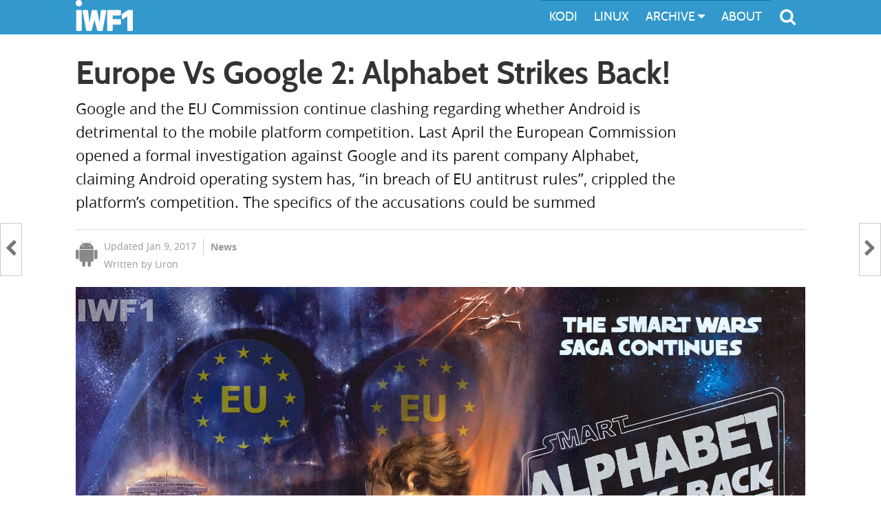

--- FILE ---
content_type: text/html; charset=UTF-8
request_url: https://iwf1.com/europe-vs-google-2-alphabet-strikes-back
body_size: 9447
content:
<!DOCTYPE html>

<html lang="en-US" class="no-js">
<head>
	<meta charset="UTF-8">
	<meta name="viewport" content="width=device-width">
	<title>Europe Vs Google 2: Alphabet Strikes Back! | IWF1</title>
	<meta name="description" content="Google and the EU Commission continue clashing regarding whether Android is detrimental to the mobile platform competition.">
	<meta property="og:url" content="https://iwf1.com/europe-vs-google-2-alphabet-strikes-back" />
	<meta property="og:type" content="article" />
	<meta property="og:title" content="Europe Vs Google 2: Alphabet Strikes Back!" />
	<meta property="og:description" content="Google and the EU Commission continue clashing regarding whether Android is detrimental to the mobile platform competition." />
	<meta property="og:image" content="https://iwf1.com/wordpress/wp-content/uploads/2016/11/Google-VS-EU-Alphabet-strikes-back.jpg" />
	<!--[if lt IE 9]>
	<script src="https://iwf1.com/wordpress/wp-content/themes/iWillFolo/js/html5.js"></script>
	<![endif]-->
	<link rel="stylesheet" type="text/css" href="https://iwf1.com/wordpress/wp-content/themes/iWillFolo/style.css" />
	<link rel="stylesheet" type="text/css" href="https://iwf1.com/wordpress/wp-content/themes/iWillFolo/fonts/font-awesmoe/font-awesmoe-css/font-awesome.min.css" />

	<meta name='robots' content='max-image-preview:large' />
	<style>img:is([sizes="auto" i], [sizes^="auto," i]) { contain-intrinsic-size: 3000px 1500px }</style>
	<link rel="alternate" type="application/rss+xml" title="IWF1 &raquo; Feed" href="https://iwf1.com/feed" />
<link rel="alternate" type="application/rss+xml" title="IWF1 &raquo; Comments Feed" href="https://iwf1.com/comments/feed" />
<link rel='stylesheet' id='wp-block-library-css' href='https://iwf1.com/wordpress/wp-includes/css/dist/block-library/style.min.css?ver=6.7.1' type='text/css' media='all' />
<style id='classic-theme-styles-inline-css' type='text/css'>
/*! This file is auto-generated */
.wp-block-button__link{color:#fff;background-color:#32373c;border-radius:9999px;box-shadow:none;text-decoration:none;padding:calc(.667em + 2px) calc(1.333em + 2px);font-size:1.125em}.wp-block-file__button{background:#32373c;color:#fff;text-decoration:none}
</style>
<style id='global-styles-inline-css' type='text/css'>
:root{--wp--preset--aspect-ratio--square: 1;--wp--preset--aspect-ratio--4-3: 4/3;--wp--preset--aspect-ratio--3-4: 3/4;--wp--preset--aspect-ratio--3-2: 3/2;--wp--preset--aspect-ratio--2-3: 2/3;--wp--preset--aspect-ratio--16-9: 16/9;--wp--preset--aspect-ratio--9-16: 9/16;--wp--preset--color--black: #000000;--wp--preset--color--cyan-bluish-gray: #abb8c3;--wp--preset--color--white: #ffffff;--wp--preset--color--pale-pink: #f78da7;--wp--preset--color--vivid-red: #cf2e2e;--wp--preset--color--luminous-vivid-orange: #ff6900;--wp--preset--color--luminous-vivid-amber: #fcb900;--wp--preset--color--light-green-cyan: #7bdcb5;--wp--preset--color--vivid-green-cyan: #00d084;--wp--preset--color--pale-cyan-blue: #8ed1fc;--wp--preset--color--vivid-cyan-blue: #0693e3;--wp--preset--color--vivid-purple: #9b51e0;--wp--preset--gradient--vivid-cyan-blue-to-vivid-purple: linear-gradient(135deg,rgba(6,147,227,1) 0%,rgb(155,81,224) 100%);--wp--preset--gradient--light-green-cyan-to-vivid-green-cyan: linear-gradient(135deg,rgb(122,220,180) 0%,rgb(0,208,130) 100%);--wp--preset--gradient--luminous-vivid-amber-to-luminous-vivid-orange: linear-gradient(135deg,rgba(252,185,0,1) 0%,rgba(255,105,0,1) 100%);--wp--preset--gradient--luminous-vivid-orange-to-vivid-red: linear-gradient(135deg,rgba(255,105,0,1) 0%,rgb(207,46,46) 100%);--wp--preset--gradient--very-light-gray-to-cyan-bluish-gray: linear-gradient(135deg,rgb(238,238,238) 0%,rgb(169,184,195) 100%);--wp--preset--gradient--cool-to-warm-spectrum: linear-gradient(135deg,rgb(74,234,220) 0%,rgb(151,120,209) 20%,rgb(207,42,186) 40%,rgb(238,44,130) 60%,rgb(251,105,98) 80%,rgb(254,248,76) 100%);--wp--preset--gradient--blush-light-purple: linear-gradient(135deg,rgb(255,206,236) 0%,rgb(152,150,240) 100%);--wp--preset--gradient--blush-bordeaux: linear-gradient(135deg,rgb(254,205,165) 0%,rgb(254,45,45) 50%,rgb(107,0,62) 100%);--wp--preset--gradient--luminous-dusk: linear-gradient(135deg,rgb(255,203,112) 0%,rgb(199,81,192) 50%,rgb(65,88,208) 100%);--wp--preset--gradient--pale-ocean: linear-gradient(135deg,rgb(255,245,203) 0%,rgb(182,227,212) 50%,rgb(51,167,181) 100%);--wp--preset--gradient--electric-grass: linear-gradient(135deg,rgb(202,248,128) 0%,rgb(113,206,126) 100%);--wp--preset--gradient--midnight: linear-gradient(135deg,rgb(2,3,129) 0%,rgb(40,116,252) 100%);--wp--preset--font-size--small: 13px;--wp--preset--font-size--medium: 20px;--wp--preset--font-size--large: 36px;--wp--preset--font-size--x-large: 42px;--wp--preset--spacing--20: 0.44rem;--wp--preset--spacing--30: 0.67rem;--wp--preset--spacing--40: 1rem;--wp--preset--spacing--50: 1.5rem;--wp--preset--spacing--60: 2.25rem;--wp--preset--spacing--70: 3.38rem;--wp--preset--spacing--80: 5.06rem;--wp--preset--shadow--natural: 6px 6px 9px rgba(0, 0, 0, 0.2);--wp--preset--shadow--deep: 12px 12px 50px rgba(0, 0, 0, 0.4);--wp--preset--shadow--sharp: 6px 6px 0px rgba(0, 0, 0, 0.2);--wp--preset--shadow--outlined: 6px 6px 0px -3px rgba(255, 255, 255, 1), 6px 6px rgba(0, 0, 0, 1);--wp--preset--shadow--crisp: 6px 6px 0px rgba(0, 0, 0, 1);}:where(.is-layout-flex){gap: 0.5em;}:where(.is-layout-grid){gap: 0.5em;}body .is-layout-flex{display: flex;}.is-layout-flex{flex-wrap: wrap;align-items: center;}.is-layout-flex > :is(*, div){margin: 0;}body .is-layout-grid{display: grid;}.is-layout-grid > :is(*, div){margin: 0;}:where(.wp-block-columns.is-layout-flex){gap: 2em;}:where(.wp-block-columns.is-layout-grid){gap: 2em;}:where(.wp-block-post-template.is-layout-flex){gap: 1.25em;}:where(.wp-block-post-template.is-layout-grid){gap: 1.25em;}.has-black-color{color: var(--wp--preset--color--black) !important;}.has-cyan-bluish-gray-color{color: var(--wp--preset--color--cyan-bluish-gray) !important;}.has-white-color{color: var(--wp--preset--color--white) !important;}.has-pale-pink-color{color: var(--wp--preset--color--pale-pink) !important;}.has-vivid-red-color{color: var(--wp--preset--color--vivid-red) !important;}.has-luminous-vivid-orange-color{color: var(--wp--preset--color--luminous-vivid-orange) !important;}.has-luminous-vivid-amber-color{color: var(--wp--preset--color--luminous-vivid-amber) !important;}.has-light-green-cyan-color{color: var(--wp--preset--color--light-green-cyan) !important;}.has-vivid-green-cyan-color{color: var(--wp--preset--color--vivid-green-cyan) !important;}.has-pale-cyan-blue-color{color: var(--wp--preset--color--pale-cyan-blue) !important;}.has-vivid-cyan-blue-color{color: var(--wp--preset--color--vivid-cyan-blue) !important;}.has-vivid-purple-color{color: var(--wp--preset--color--vivid-purple) !important;}.has-black-background-color{background-color: var(--wp--preset--color--black) !important;}.has-cyan-bluish-gray-background-color{background-color: var(--wp--preset--color--cyan-bluish-gray) !important;}.has-white-background-color{background-color: var(--wp--preset--color--white) !important;}.has-pale-pink-background-color{background-color: var(--wp--preset--color--pale-pink) !important;}.has-vivid-red-background-color{background-color: var(--wp--preset--color--vivid-red) !important;}.has-luminous-vivid-orange-background-color{background-color: var(--wp--preset--color--luminous-vivid-orange) !important;}.has-luminous-vivid-amber-background-color{background-color: var(--wp--preset--color--luminous-vivid-amber) !important;}.has-light-green-cyan-background-color{background-color: var(--wp--preset--color--light-green-cyan) !important;}.has-vivid-green-cyan-background-color{background-color: var(--wp--preset--color--vivid-green-cyan) !important;}.has-pale-cyan-blue-background-color{background-color: var(--wp--preset--color--pale-cyan-blue) !important;}.has-vivid-cyan-blue-background-color{background-color: var(--wp--preset--color--vivid-cyan-blue) !important;}.has-vivid-purple-background-color{background-color: var(--wp--preset--color--vivid-purple) !important;}.has-black-border-color{border-color: var(--wp--preset--color--black) !important;}.has-cyan-bluish-gray-border-color{border-color: var(--wp--preset--color--cyan-bluish-gray) !important;}.has-white-border-color{border-color: var(--wp--preset--color--white) !important;}.has-pale-pink-border-color{border-color: var(--wp--preset--color--pale-pink) !important;}.has-vivid-red-border-color{border-color: var(--wp--preset--color--vivid-red) !important;}.has-luminous-vivid-orange-border-color{border-color: var(--wp--preset--color--luminous-vivid-orange) !important;}.has-luminous-vivid-amber-border-color{border-color: var(--wp--preset--color--luminous-vivid-amber) !important;}.has-light-green-cyan-border-color{border-color: var(--wp--preset--color--light-green-cyan) !important;}.has-vivid-green-cyan-border-color{border-color: var(--wp--preset--color--vivid-green-cyan) !important;}.has-pale-cyan-blue-border-color{border-color: var(--wp--preset--color--pale-cyan-blue) !important;}.has-vivid-cyan-blue-border-color{border-color: var(--wp--preset--color--vivid-cyan-blue) !important;}.has-vivid-purple-border-color{border-color: var(--wp--preset--color--vivid-purple) !important;}.has-vivid-cyan-blue-to-vivid-purple-gradient-background{background: var(--wp--preset--gradient--vivid-cyan-blue-to-vivid-purple) !important;}.has-light-green-cyan-to-vivid-green-cyan-gradient-background{background: var(--wp--preset--gradient--light-green-cyan-to-vivid-green-cyan) !important;}.has-luminous-vivid-amber-to-luminous-vivid-orange-gradient-background{background: var(--wp--preset--gradient--luminous-vivid-amber-to-luminous-vivid-orange) !important;}.has-luminous-vivid-orange-to-vivid-red-gradient-background{background: var(--wp--preset--gradient--luminous-vivid-orange-to-vivid-red) !important;}.has-very-light-gray-to-cyan-bluish-gray-gradient-background{background: var(--wp--preset--gradient--very-light-gray-to-cyan-bluish-gray) !important;}.has-cool-to-warm-spectrum-gradient-background{background: var(--wp--preset--gradient--cool-to-warm-spectrum) !important;}.has-blush-light-purple-gradient-background{background: var(--wp--preset--gradient--blush-light-purple) !important;}.has-blush-bordeaux-gradient-background{background: var(--wp--preset--gradient--blush-bordeaux) !important;}.has-luminous-dusk-gradient-background{background: var(--wp--preset--gradient--luminous-dusk) !important;}.has-pale-ocean-gradient-background{background: var(--wp--preset--gradient--pale-ocean) !important;}.has-electric-grass-gradient-background{background: var(--wp--preset--gradient--electric-grass) !important;}.has-midnight-gradient-background{background: var(--wp--preset--gradient--midnight) !important;}.has-small-font-size{font-size: var(--wp--preset--font-size--small) !important;}.has-medium-font-size{font-size: var(--wp--preset--font-size--medium) !important;}.has-large-font-size{font-size: var(--wp--preset--font-size--large) !important;}.has-x-large-font-size{font-size: var(--wp--preset--font-size--x-large) !important;}
:where(.wp-block-post-template.is-layout-flex){gap: 1.25em;}:where(.wp-block-post-template.is-layout-grid){gap: 1.25em;}
:where(.wp-block-columns.is-layout-flex){gap: 2em;}:where(.wp-block-columns.is-layout-grid){gap: 2em;}
:root :where(.wp-block-pullquote){font-size: 1.5em;line-height: 1.6;}
</style>
<link rel="https://api.w.org/" href="https://iwf1.com/wp-json/" /><link rel="alternate" title="JSON" type="application/json" href="https://iwf1.com/wp-json/wp/v2/posts/14666" /><link rel='shortlink' href='https://iwf1.com/?p=14666' />
<link rel="alternate" title="oEmbed (JSON)" type="application/json+oembed" href="https://iwf1.com/wp-json/oembed/1.0/embed?url=https%3A%2F%2Fiwf1.com%2Feurope-vs-google-2-alphabet-strikes-back" />
<link rel="alternate" title="oEmbed (XML)" type="text/xml+oembed" href="https://iwf1.com/wp-json/oembed/1.0/embed?url=https%3A%2F%2Fiwf1.com%2Feurope-vs-google-2-alphabet-strikes-back&#038;format=xml" />
	
	<script async src="https://pagead2.googlesyndication.com/pagead/js/adsbygoogle.js?client=ca-pub-7049715278502034"
     crossorigin="anonymous"></script>
</head>

<body class="post-template-default single single-post postid-14666 single-format-standard">

		<header id="masthead" class="site-header" >
		      <div id="top-panel" class="span_1">
			      <div class="site-branding">
				      <a id="site-logo" href="https://iwf1.com" rel="home">
					<svg viewbox='0 0 62.5 34' style='height:45px'><path d='M1,4 A2.5,2.5 0 0,0 6,3 A2.5,2.5 0 0,0 1,4 Z  M1.5,12 V33 H5.5 V12 Z M8.5,12 L12.5,33 H16.5 L20.5,18 L24.5,33 H28.5 L32.5,12 H28.5 L26.25,32 L22.5,12 H18.5 L14.75,32 L12.5,12 Z M35.5,12 V33 H39.5 V26 H48.5 V22 H39.5 V16 H48.5 V12 Z M51.5,16 L57.5,12 H61.5 V33 H57.5 V16 L51.5,20 Z' stroke='#fff' stroke-width='2' fill='#fff' stroke-linejoin='round'/></svg>
		                     </a>
			      </div><!-- .site-branding -->
			      
                            <!-- the Menu -->
                            <div id="menubars"><i class="fa fa-bars"></i></div>
                            <!-- / the Menu -->
                            <!-- the Search -->
                            <div id="comp-search-cont">
                                <div id="compact-search">
                                    <form id="comp-sear-for" class="search-form" method="get" action="" >
                                        <input name="s" value="" id="search-input" class="search-in" placeholder="Type to search" type="search">
                                            <button type="submit" id="search-submit-bt" class="search-submit" >
                                                <i class="fa fa-search"></i>
                                            </button>
                                    </form>
                                </div>
                            </div>
                            <div id="sbtn"><i class="fa fa-search"></i></div>
                            <!-- / the Search -->
			      
			      
<div id="menu" class="menu"> 
    <nav id="site-navigation" class="main-navigation">
        <div class="menu-main-menu-container">
            <ul id="menu-main-menu" class="nav-menu">
                <li id="menu-kodi" class="level-0"><a href="/kodi">KODI</a></li>
                <li id="menu-LINUX" class="level-0"><a href="/tag/linux">LINUX</a></li>
                <li id="menu-archive" class="level-0"><a href="javascript:void(0)">ARCHIVE <i class="fa fa-caret-down"></i></a>
                    <ul id="submenu1-0" class="submenu" tabindex="0">
                        <li id="menu-ANDROID" class="level-1"><a href="/tag/android">ANDROID</a></li>
                        <li id="menu-ARTICLES" class="level-1"><a href="/tag/kodi">KODI ARTICLES</a></li>
                        <li id="menu-WEB" class="level-1"><a href="/tag/web">WEB</a></li>
                    </ul>
                </li>
                <li id="menu-ABOUT" class="level-0"><a href="/about">ABOUT</a></li>
                <!--
                <li id="menu-ANDROID" class="level-0"><a href="/tag/android">ANDROID</a></li>
                 <li id="menu-KODI" class="level-0"><a href="javascript:void(0)">KODI <i class="fa fa-caret-down"></i></a>
                    <ul id="submenu1-0" class="submenu" tabindex="0">
                        <li id="menu-ARTICLES" class="level-1"><a href="/tag/kodi">ARTICLES</a></li>
                        <li id="menu-ADDONS" class="level-1"><a href="/kodi">ADDONS</a></li>
                    </ul>
                </li>
                <li id="menu-LINUX" class="level-0"><a href="/tag/linux">LINUX</a></li>
                <li id="menu-WEB" class="level-0"><a href="/tag/web">WEB</a></li>
                <li id="menu-CATEGORIES" class="level-0"><a href="javascript:void(0)">CATEGORIES <i class="fa fa-caret-down"></i></a>
                    <ul id="submenu-0"  class="submenu" tabindex="0" style="display: none;">
                        <li id="menu-Addons" class="level-1"><a href="/category/addons">Addons</a></li>
                        <li id="menu-Apps" class="level-1"><a href="/category/apps">Apps</a></li>
                        <li id="menu-Comparison" class="level-1"><a href="/category/comparisons">Comparisons</a></li>
                        <li id="menu-Customizat" class="level-1"><a href="/category/customization">Customization</a></li>
                        <li id="menu-Editorials" class="level-1"><a href="/category/editorials">Editorials</a></li>
                        <li id="menu-HowTos" class="level-1"><a href="/category/how-to">How To's</a></li>
                        <li id="menu-News" class="level-1"><a href="/category/news">News</a></li>
                        <li id="menu-QuickFix" class="level-1"><a href="/category/quick-fix">Quick Fix</a></li>
                        <li id="menu-Reviews" class="level-1"><a href="/category/reviews">Reviews</a></li>
                        <li id="menu-Security" class="level-1"><a href="/category/security">Security</a></li>
                    </ul>
                </li>
                <li id="menu-ABOUT" class="level-0"><a href="/about">ABOUT</a></li>
                -->
            </ul>
        </div>
    </nav><!-- .main-navigation --> 
</div>                            
                            
                            
			</div><!-- #top-panel -->
		</header><!-- .site-header -->

				
	<div id="content" class="site-content span_1">
    
            <header id="post-header" class="entry-header">
                <h1 id= 'single-title' class='post-title large-title'>Europe Vs Google 2: Alphabet Strikes Back!</h1>                    <div id="single-excerpt" class=" large-excer"><p>Google and the EU Commission continue clashing regarding whether Android is detrimental to the mobile platform competition. Last April the European Commission opened a formal investigation against Google and its parent company Alphabet, claiming Android operating system has, &#8220;in breach of EU antitrust rules&#8221;, crippled the platform&#8217;s competition. The specifics of the accusations could be summed</p>
</div>
                                <div class="meta-info meta-info-post"><div id="pre-meta"><span id='post-symbol'><a href='/tag/android'><i class='fa fa-android'></i></a></span></div><span class="post-time">Updated Jan 9, 2017</span><span><a href="https://iwf1.com/category/news" rel="category tag">News</a></span><span class="post-author">Written by Liron</span></div>
                                    <div class="post-thumbnail">
                                                            <img width="1920" height="1130" src="https://iwf1.com/wordpress/wp-content/uploads/2016/11/Google-VS-EU-Alphabet-strikes-back.jpg" class="attachment-full size-full wp-post-image" alt="Google VS EU: Alphabet strikes back" decoding="async" fetchpriority="high" srcset="https://iwf1.com/wordpress/wp-content/uploads/2016/11/Google-VS-EU-Alphabet-strikes-back.jpg 1920w, https://iwf1.com/wordpress/wp-content/uploads/2016/11/Google-VS-EU-Alphabet-strikes-back-360x212.jpg 360w, https://iwf1.com/wordpress/wp-content/uploads/2016/11/Google-VS-EU-Alphabet-strikes-back-730x430.jpg 730w" sizes="(max-width: 1920px) 100vw, 1920px" />                    </div>
                            </header>

                        <section id="primary" class="content-area span_2">
        
        <article id="tag-web">
                <p><span id="more-14666"></span></p>
<p>Last April the <strong><a href="/europe-vs-google-eu-commission-opens-formal-investigation-against-google/" target="_blank">European Commission opened a formal investigation</a></strong> against Google and its parent company Alphabet, claiming Android operating system has, &#8220;in breach of EU antitrust rules&#8221;, crippled the platform&#8217;s competition.</p>
<p>The specifics of the accusations could be summed up into the 3 following points:</p>
<p>According to EU Commission Google breaches the EU antitrust rules by &#8211;</p>
<ul>
<li>Requiring manufacturers to <strong>pre-install Google Search and Google’s Chrome browser</strong> and requiring them to set <strong>Google Search as default</strong> search service on their devices.</li>
<li>Preventing manufacturers from selling smart mobile devices <strong>running on</strong> <strong>competing operating systems</strong> based on the Android open source code.</li>
<li>Giving <strong>financial incentives</strong> to manufacturers and mobile network operators on condition that they exclusively pre-install Google Search on their devices.</li>
</ul>
<p>Google response to the accusations was swift, however, it was also ambiguous regarding the bone of contention leaving the question whether the company&#8217;s approach actually leads to impairing competition still open.</p>
<p>As expected, due to the nature of their answer, the issue did not resolved at that and Google has now filed a new, much more detailed response.</p>
<h2>Google&#8217;s Response 2</h2>
<p>Unlike before, this time Google actually did took the time and compiled a response that tries to break EU allegations one by one.</p>
<p>The short version of Google&#8217;s response to the EU Commission: &#8220;<strong>Android hasn’t hurt competition, it’s expanded it</strong>&#8220;.</p>
<p>The longer version:</p>
<p>According to Google, the commission neglects an important aspect of the current situation where <strong>Android actually has a fierce competition coming from iOS</strong> by Apple.</p>
<p>Furthermore, Google warns the Commission of the <strong>dangers that fragmentation</strong> might hold in the case the company did not enforce a unified standard among manufacturers, stressing that many developers are relying on that standard.</p>
<div id="attachment_14688" style="width: 740px" class="wp-caption alignnone"><a href="http://iwf1.com/wordpress/wp-content/uploads/2016/11/Google-presenting-their-case.jpg"><img decoding="async" aria-describedby="caption-attachment-14688" class="size-large wp-image-14688" src="http://iwf1.com/wordpress/wp-content/uploads/2016/11/Google-presenting-their-case-730x493.jpg" alt="Google presenting their case" width="730" height="493" srcset="https://iwf1.com/wordpress/wp-content/uploads/2016/11/Google-presenting-their-case-730x493.jpg 730w, https://iwf1.com/wordpress/wp-content/uploads/2016/11/Google-presenting-their-case-360x243.jpg 360w, https://iwf1.com/wordpress/wp-content/uploads/2016/11/Google-presenting-their-case.jpg 753w" sizes="(max-width: 730px) 100vw, 730px" /></a><p id="caption-attachment-14688" class="wp-caption-text">Google presenting their case</p></div>
<p>As for the apps Google pushes to manufacturers part of the Android suit, Google says <strong>manufacturers aren&#8217;t obliged to load</strong> those but, once again, if you take a glimpse at what&#8217;s going on by other competitors (mentioning Apple and Microsoft) &#8211; they too push their own apps with the OS.</p>
<p>Moreover, <strong>users are free to use which app they want</strong> regardless of what apps ships with the OS itself.</p>
<p>Lastly, in the bottom line, Google asks to remind the Commission that <em>we are not living in a bubble</em> and <strong>development costs money</strong>, distributing products like Google Search together with Google Play permits the company to offer the entire suite for free.</p>
<p>Hurting the existing model by imposing restriction over one side &#8211; Google side that is &#8211; will entail less innovation, less choice, less competition, and higher prices. In addition to that it may signal favouring closed over open platforms &#8211; which will be bad outcome for all of us, warns Google.</p>
<p>&nbsp;</p>
<p>Of course, once again, Google neglects referring to the fact that (at least) on some Android versions the pre-installed Google Search box is not removable nor replaceable unless <a href="http://iwf1.com/root-lg-g2-via-linux/" target="_blank">rooting the device</a> &#8211; a process which require above average skill to accomplish.</p>
<p>Will the EU Commission accept Google claim this time is yet remained to be seen.</p>
<p>The full response by Google is available <a href="https://blog.google/topics/google-europe/android-choice-competition-response-europe/?utm_source=feedburner&amp;utm_medium=feed&amp;utm_campaign=Feed%3A+OfficialAndroidBlog+%28Android+%7C+Google+Blog%29" target="_blank" rel="nofollow">here</a>.</p>
        </article><!-- #post-## -->

    <div id="trail-box">
	<div class='cbl-boxes'><span class='content-trail'>TAGS</span> <a class='post-sources' href='/tag/android'>android</a> <a class='post-sources' href='/tag/google'>google</a> <a class='post-sources' href='/tag/star-wars'>star-wars</a> <a class='post-sources' href='/tag/web'>web</a> </div>	<!-- share buttons -->
	<div id="sharebuttons" class="cbl-boxes">
		<span class="content-trail">SHARE</span>
		<a class="share-link facebook"><i class="fa fa-facebook-official"></i> Share</a>
		<a class="share-link twitter"><i class="fa fa-twitter"></i> Tweet</a>
			</div>
	<!-- share buttons -->
	
    </div>
						
    <!-- related posts begin -->
    <div id="relatedposts">
        <h2 class="widgettitle">Related Posts</h2>
                    <div id="related-posts-1" class="related-posts">
                <a href="https://iwf1.com/firefox-releases-version-50-0-updates-keyboard-shortcuts-brings-emoji-to-linux" rel="external">
                    <div class="related-img-container">
                        <img width="360" height="212" src="https://iwf1.com/wordpress/wp-content/uploads/2016/11/Firefox-50.0-360x212.jpg" class="attachment-medium size-medium wp-post-image" alt="firefox-50-0" decoding="async" srcset="https://iwf1.com/wordpress/wp-content/uploads/2016/11/Firefox-50.0-360x212.jpg 360w, https://iwf1.com/wordpress/wp-content/uploads/2016/11/Firefox-50.0.jpg 730w" sizes="(max-width: 360px) 100vw, 360px" />                    </div>
                    <h3 class="related-h3">Firefox Releases Version 50.0, Updates Keyboard Shortcuts, Brings Emoji To Linux</h3>
                </a>
            </div>
                    <div id="related-posts-2" class="related-posts">
                <a href="https://iwf1.com/kde-releases-marble-maps-1-0-for-android-mobile-platform" rel="external">
                    <div class="related-img-container">
                        <img width="360" height="225" src="https://iwf1.com/wordpress/wp-content/uploads/2016/11/Marble-Maps-1.0-360x225.jpg" class="attachment-medium size-medium wp-post-image" alt="marble-maps-1-0" decoding="async" loading="lazy" srcset="https://iwf1.com/wordpress/wp-content/uploads/2016/11/Marble-Maps-1.0-360x225.jpg 360w, https://iwf1.com/wordpress/wp-content/uploads/2016/11/Marble-Maps-1.0-730x456.jpg 730w, https://iwf1.com/wordpress/wp-content/uploads/2016/11/Marble-Maps-1.0.jpg 1440w" sizes="auto, (max-width: 360px) 100vw, 360px" />                    </div>
                    <h3 class="related-h3">KDE Releases Marble Maps 1.0 For Android Mobile Platform</h3>
                </a>
            </div>
                    <div id="related-posts-3" class="related-posts">
                <a href="https://iwf1.com/are-millions-of-android-apps-headed-towards-plasma-desktop-this-year-2016" rel="external">
                    <div class="related-img-container">
                        <img width="360" height="203" src="https://iwf1.com/wordpress/wp-content/uploads/2016/01/shashlik-android-on-plasma-360x203.jpg" class="attachment-medium size-medium wp-post-image" alt="shashlik android on plasma" decoding="async" loading="lazy" srcset="https://iwf1.com/wordpress/wp-content/uploads/2016/01/shashlik-android-on-plasma-360x203.jpg 360w, https://iwf1.com/wordpress/wp-content/uploads/2016/01/shashlik-android-on-plasma-730x411.jpg 730w, https://iwf1.com/wordpress/wp-content/uploads/2016/01/shashlik-android-on-plasma.jpg 1920w" sizes="auto, (max-width: 360px) 100vw, 360px" />                    </div>
                    <h3 class="related-h3">Are Millions Of Android Apps Headed Towards Plasma Desktop This Year (2016)?</h3>
                </a>
            </div>
         
    </div>
    <!-- related posts end -->
        
            
	</section><!-- .content-area -->

    
    <a id="prev-link" class="navi-links" href="https://iwf1.com/make-kde-plasma-5-desktop-look-feel-like-windows-10-using-these-extensions" ></a>

    
    <a id="next-link" class="navi-links" href="https://iwf1.com/fedora-linux-is-finally-going-to-support-mp3-but-only-decoding" ></a>
<div id="secondary" class="secondary span_3">
    <div id="sideblock-1">
        <h2 class="widgettitle">More In Android</h2>
                    <div class="side-div" >
                <a href="https://iwf1.com/whatsapp-enables-deleting-your-messages-from-other-peoples-device-but-with-a-limit">
                                            <div class="img-container"><img width="360" height="212" src="https://iwf1.com/wordpress/wp-content/uploads/2017/11/WhatsApp-deleting-messages-for-everyone-360x212.jpg" class="attachment-medium size-medium wp-post-image" alt="WhatsApp deleting messages for everyone" decoding="async" loading="lazy" srcset="https://iwf1.com/wordpress/wp-content/uploads/2017/11/WhatsApp-deleting-messages-for-everyone-360x212.jpg 360w, https://iwf1.com/wordpress/wp-content/uploads/2017/11/WhatsApp-deleting-messages-for-everyone.jpg 730w" sizes="auto, (max-width: 360px) 100vw, 360px" /></div>
                                        <h3 class="sidebar-h3">WhatsApp Enables Deleting Your Messages From Other People&#8217;s Device But With A Limit</h3>
                </a>
            </div>

                        <div class="side-div" >
                <a href="https://iwf1.com/a-week-after-telegram-whatsapp-announces-a-new-live-location-share-feature">
                                            <div class="img-container"><img width="360" height="212" src="https://iwf1.com/wordpress/wp-content/uploads/2017/10/WhatsApp-Telegram-new-live-location-feature-360x212.jpg" class="attachment-medium size-medium wp-post-image" alt="WhatsApp, Telegram: new live location feature" decoding="async" loading="lazy" srcset="https://iwf1.com/wordpress/wp-content/uploads/2017/10/WhatsApp-Telegram-new-live-location-feature-360x212.jpg 360w, https://iwf1.com/wordpress/wp-content/uploads/2017/10/WhatsApp-Telegram-new-live-location-feature-730x430.jpg 730w, https://iwf1.com/wordpress/wp-content/uploads/2017/10/WhatsApp-Telegram-new-live-location-feature.jpg 1060w" sizes="auto, (max-width: 360px) 100vw, 360px" /></div>
                                        <h3 class="sidebar-h3">A Week After Telegram: WhatsApp Announces A New Live Location Share Feature</h3>
                </a>
            </div>

                        <div class="side-div" >
                <a href="https://iwf1.com/it-finally-happened-the-official-xposed-framework-for-android-nougat-is-out">
                                            <div class="img-container"><img width="360" height="212" src="https://iwf1.com/wordpress/wp-content/uploads/2017/10/Xposed-for-Nougat-360x212.jpg" class="attachment-medium size-medium wp-post-image" alt="Xposed for Nougat" decoding="async" loading="lazy" srcset="https://iwf1.com/wordpress/wp-content/uploads/2017/10/Xposed-for-Nougat-360x212.jpg 360w, https://iwf1.com/wordpress/wp-content/uploads/2017/10/Xposed-for-Nougat.jpg 730w" sizes="auto, (max-width: 360px) 100vw, 360px" /></div>
                                        <h3 class="sidebar-h3">It Finally Happened, The Official Xposed Framework For Android &#8220;Nougat&#8221; Is Out</h3>
                </a>
            </div>

                        <div class="side-div" >
                <a href="https://iwf1.com/google-seeks-to-increase-number-of-android-protect-users-via-3rd-party-app-developers">
                                            <div class="img-container"><img width="360" height="212" src="https://iwf1.com/wordpress/wp-content/uploads/2017/09/Android-safety-net-Google-increases-number-of-protect-users-360x212.jpg" class="attachment-medium size-medium wp-post-image" alt="Android safety net: Google increases number of &#039;protect&#039; users" decoding="async" loading="lazy" srcset="https://iwf1.com/wordpress/wp-content/uploads/2017/09/Android-safety-net-Google-increases-number-of-protect-users-360x212.jpg 360w, https://iwf1.com/wordpress/wp-content/uploads/2017/09/Android-safety-net-Google-increases-number-of-protect-users.jpg 730w" sizes="auto, (max-width: 360px) 100vw, 360px" /></div>
                                        <h3 class="sidebar-h3">Google Seeks To Increase Number of Android &#8220;Protect&#8221; Users Via 3rd-Party App Developers</h3>
                </a>
            </div>

                        <div class="side-div" >
                <a href="https://iwf1.com/use-android-parental-controls-to-unplug-your-kids-smartly">
                                            <div class="img-container"><img width="360" height="240" src="https://iwf1.com/wordpress/wp-content/uploads/2018/07/kids-on-phones-360x240.jpg" class="attachment-medium size-medium wp-post-image" alt="kids on phones" decoding="async" loading="lazy" srcset="https://iwf1.com/wordpress/wp-content/uploads/2018/07/kids-on-phones-360x240.jpg 360w, https://iwf1.com/wordpress/wp-content/uploads/2018/07/kids-on-phones-730x487.jpg 730w, https://iwf1.com/wordpress/wp-content/uploads/2018/07/kids-on-phones.jpg 844w" sizes="auto, (max-width: 360px) 100vw, 360px" /></div>
                                        <h3 class="sidebar-h3">Use Android Parental Controls To Unplug Your Kids Smartly!</h3>
                </a>
            </div>

                        </div>
        
</div>


        <div class="clear"></div>
	
    </div><!-- .site-content -->

    <footer id="colophon" class="site-footer">
            <div class="site-info span_1">
                     	<div id="fifth" class="fifth">
			    <ul class="footer-list">
				<li id="footer-li-widget_nav_menu" class="widget footer-widget"><h2 class="footer-widget-title">Info</h2>
<div class="menu-footer-links-container"><ul id="menu-footer-links" class="menu"><li id="menu-item-9610" class="menu-item menu-item-type-post_type menu-item-object-page menu-item-9610"><a href="https://iwf1.com/site-policy">Site Policies</a></li>
<li id="menu-item-11841" class="menu-item menu-item-type-post_type menu-item-object-page menu-item-11841"><a href="https://iwf1.com/contact">Contact</a></li>
</ul></div></li>
			    </ul>
	</div><!-- fifth -->

 
 

                    <div id="copyright">
                            <a href="https://iwf1.com">IWF1 ©</a> 2013 - 2026.   All Rights Reserved
                    </div>
            </div><!-- .site-info -->
    </footer><!-- .site-footer -->

    <script src="https://iwf1.com/wordpress/wp-content/themes/iWillFolo/js/load-in-footer.js" async></script>
    
    
    <!-- Piwik -->
    <noscript><p><img src="http://iwf1.com/piwik/piwik.php?idsite=1&rec=1" style="border:0;" alt="" /></p></noscript>
    <!-- End Piwik Code -->

</body>
</html>


--- FILE ---
content_type: text/html; charset=utf-8
request_url: https://www.google.com/recaptcha/api2/aframe
body_size: 247
content:
<!DOCTYPE HTML><html><head><meta http-equiv="content-type" content="text/html; charset=UTF-8"></head><body><script nonce="1XxIc4172LDQ-nwalS0Tpg">/** Anti-fraud and anti-abuse applications only. See google.com/recaptcha */ try{var clients={'sodar':'https://pagead2.googlesyndication.com/pagead/sodar?'};window.addEventListener("message",function(a){try{if(a.source===window.parent){var b=JSON.parse(a.data);var c=clients[b['id']];if(c){var d=document.createElement('img');d.src=c+b['params']+'&rc='+(localStorage.getItem("rc::a")?sessionStorage.getItem("rc::b"):"");window.document.body.appendChild(d);sessionStorage.setItem("rc::e",parseInt(sessionStorage.getItem("rc::e")||0)+1);localStorage.setItem("rc::h",'1769143536113');}}}catch(b){}});window.parent.postMessage("_grecaptcha_ready", "*");}catch(b){}</script></body></html>

--- FILE ---
content_type: text/javascript
request_url: https://iwf1.com/wordpress/wp-content/themes/iWillFolo/js/load-in-footer.js
body_size: 59566
content:
/*
 * Scripts that excutes in footer
 */

// Declare variables
var width,
	height,
	desktop = 1126,
        tablet = 766,
	phone = 478,
	primary = document.getElementById("primary");

function scalefun() {
  if ( (window.innerWidth > window.outerWidth) || (window.innerWidth < 100) || (window.innerWidth == null) ) {
    width = window.outerWidth;
    height = window.outerHeight;
  } else {
    width = window.innerWidth;
    height = window.innerHeight;
  }
}
scalefun();

/********************************* Ads ********************************************/
var secondary = document.getElementById("secondary"),
tagKodi = document.getElementById("tag-kodi"),
tagAndroid = document.getElementById("tag-android"),
tagLinux = document.getElementById("tag-linux"),
tagWeb = document.getElementById("tag-web");
/*
if (document.body.getAttribute("class").indexOf("single-post") >= 0) {
    var singleHeader = document.getElementById("post-header");
    var widad = Math.min(728, width);
    if (width < desktop) {
        var contentTopAd = document.createElement("DIV");
        if (tagKodi) {
            if (width >= phone) {
                contentTopAd.innerHTML = '<ins class="adsbygoogle" style="display:inline-block; width:' + widad + 'px;height:90px" data-ad-client="ca-pub-7049715278502034" data-ad-slot="5013652734"></ins>';
                singleHeader.insertBefore(contentTopAd, singleHeader.childNodes[4]);
            } else {
                contentTopAd.innerHTML = '<ins class="adsbygoogle" style="display:inline-block; width:320px;height:100px" data-ad-client="ca-pub-7049715278502034" data-ad-slot="6778185535"></ins>';
                singleHeader.insertBefore(contentTopAd, singleHeader.childNodes[4]);
            }
        } else if (tagAndroid) {
            if (width >= phone) {
                contentTopAd.innerHTML = '<ins class="adsbygoogle" style="display:inline-block; width:' + widad + 'px;height:90px" data-ad-client="ca-pub-7049715278502034" data-ad-slot="2083329535"></ins>';
                singleHeader.insertBefore(contentTopAd, singleHeader.childNodes[4]);
            } else {
                contentTopAd.innerHTML = '<ins class="adsbygoogle" style="display:inline-block; width:320px;height:100px" data-ad-client="ca-pub-7049715278502034" data-ad-slot="6581177936"></ins>';
                singleHeader.insertBefore(contentTopAd, singleHeader.childNodes[4]);
            }
        } else if (tagLinux) {
            if (width >= phone) {
                contentTopAd.innerHTML = '<ins class="adsbygoogle" style="display:inline-block; width:' + widad + 'px;height:90px" data-ad-client="ca-pub-7049715278502034" data-ad-slot="1664527138"></ins>';
                singleHeader.insertBefore(contentTopAd, singleHeader.childNodes[4]);
            } else {
                contentTopAd.innerHTML = '<ins class="adsbygoogle" style="display:inline-block; width:320px;height:100px" data-ad-client="ca-pub-7049715278502034" data-ad-slot="8057911133"></ins>';
                singleHeader.insertBefore(contentTopAd, singleHeader.childNodes[4]);
            }
        } else if (tagWeb) {
            if (width >= phone) {
                contentTopAd.innerHTML = '<ins class="adsbygoogle" style="display:inline-block; width:' + widad + 'px;height:90px" data-ad-client="ca-pub-7049715278502034" data-ad-slot="2222930330"></ins>';
                singleHeader.insertBefore(contentTopAd, singleHeader.childNodes[4]);
            } else {
                contentTopAd.innerHTML = '<ins class="adsbygoogle" style="display:inline-block; width:320px;height:100px" data-ad-client="ca-pub-7049715278502034" data-ad-slot="3598448094"></ins>';
                singleHeader.insertBefore(contentTopAd, singleHeader.childNodes[4]);
            }
        } else {
            if (width >= phone) {
                contentTopAd.innerHTML = '<ins class="adsbygoogle" style="display:inline-block; width:' + widad + 'px;height:90px" data-ad-client="ca-pub-7049715278502034" data-ad-slot="9111691130"></ins>';
                singleHeader.insertBefore(contentTopAd, singleHeader.childNodes[4]);
            } else {
                contentTopAd.innerHTML = '<ins class="adsbygoogle" style="display:inline-block; width:320px;height:100px" data-ad-client="ca-pub-7049715278502034" data-ad-slot="6965162334"></ins>';
                singleHeader.insertBefore(contentTopAd, singleHeader.childNodes[4]);
            }
        }
    
        if (contentTopAd) {
            (adsbygoogle = window.adsbygoogle || []).push({});
        }
    }
}

if (secondary) {
    var sideTopAd = document.createElement("DIV");
    if (width >= desktop) {
        if (tagKodi) {
            sideTopAd.innerHTML = '<ins class="adsbygoogle" style="display:inline-block; width:300px;height:600px" data-ad-client="ca-pub-7049715278502034" data-ad-slot="7738369130"></ins>';
            sideTopAd.setAttribute("style", "width:300px;margin: 15px auto;");
            secondary.insertBefore(sideTopAd, secondary.childNodes[0]);
        } else if (tagAndroid) {
            sideTopAd.innerHTML = '<ins class="adsbygoogle" style="display:inline-block; width:300px;height:600px" data-ad-client="ca-pub-7049715278502034" data-ad-slot="4105389538"></ins>';
            sideTopAd.setAttribute("style", "width:300px;margin: 15px auto;");
            secondary.insertBefore(sideTopAd, secondary.childNodes[0]);
        } else if (tagLinux) {
            sideTopAd.innerHTML = '<ins class="adsbygoogle" style="display:inline-block; width:300px;height:600px" data-ad-client="ca-pub-7049715278502034" data-ad-slot="5582122735"></ins>';
            sideTopAd.setAttribute("style", "width:300px;margin: 15px auto;");
            secondary.insertBefore(sideTopAd, secondary.childNodes[0]);
        } else if (tagWeb) {
            sideTopAd.innerHTML = '<ins class="adsbygoogle" style="display:inline-block; width:300px;height:600px" data-ad-client="ca-pub-7049715278502034" data-ad-slot="4898743130"></ins>';
            sideTopAd.setAttribute("style", "width:300px;margin: 15px auto;");
            secondary.insertBefore(sideTopAd, secondary.childNodes[0]);
        } else {
            sideTopAd.innerHTML = '<ins class="adsbygoogle" style="display:inline-block; width:300px;height:600px" data-ad-client="ca-pub-7049715278502034" data-ad-slot="1451505539"></ins>';
            sideTopAd.setAttribute("style", "width:300px;margin: 50px auto 15px;");
            secondary.insertBefore(sideTopAd, secondary.childNodes[0]);
        }

        if (sideTopAd.innerHTML.indexOf("ins") > -1)
            (adsbygoogle = window.adsbygoogle || []).push({});
    } else {
            if (tagKodi) {
            sideTopAd.innerHTML = '<ins class="adsbygoogle" style="display:inline-block; width:300px;height:250px" data-ad-client="ca-pub-7049715278502034" data-ad-slot="2340681533"></ins>';
            sideTopAd.setAttribute("style", "width:300px;margin: 15px auto;");
            secondary.insertBefore(sideTopAd, secondary.childNodes[0]);
        } else if (tagAndroid) {
            sideTopAd.innerHTML = '<ins class="adsbygoogle" style="display:inline-block; width:300px;height:250px" data-ad-client="ca-pub-7049715278502034" data-ad-slot="5176396736"></ins>';
            sideTopAd.setAttribute("style", "width:300px;margin: 15px auto;");
            secondary.insertBefore(sideTopAd, secondary.childNodes[0]);
        } else if (tagLinux) {
            sideTopAd.innerHTML = '<ins class="adsbygoogle" style="display:inline-block; width:300px;height:250px" data-ad-client="ca-pub-7049715278502034" data-ad-slot="3817414731"></ins>';
            sideTopAd.setAttribute("style", "width:300px;margin: 15px auto;");
            secondary.insertBefore(sideTopAd, secondary.childNodes[0]);
        } else if (tagWeb) {
            sideTopAd.innerHTML = '<ins class="adsbygoogle" style="display:inline-block; width:300px;height:250px" data-ad-client="ca-pub-7049715278502034" data-ad-slot="8129863133"></ins>';
            sideTopAd.setAttribute("style", "width:300px;margin: 15px auto;");
            secondary.insertBefore(sideTopAd, secondary.childNodes[0]);
        } else {
            sideTopAd.innerHTML = '<ins class="adsbygoogle" style="display:inline-block; width:300px;height:250px" data-ad-client="ca-pub-7049715278502034" data-ad-slot="7634957937"></ins>';
            sideTopAd.setAttribute("style", "width:300px;margin: 15px auto;");
            secondary.insertBefore(sideTopAd, secondary.childNodes[0]);
        }

        if (sideTopAd.innerHTML.indexOf("ins") > -1)
            (adsbygoogle = window.adsbygoogle || []).push({});
    }
    
    var sideBottAd = document.createElement("DIV");
    if (width >= desktop) {
        if (tagKodi) {
            sideBottAd.innerHTML = '<ins class="adsbygoogle" style="display:inline-block; width:300px;height:250px" data-ad-client="ca-pub-7049715278502034" data-ad-slot="2340681533"></ins>';
            sideBottAd.setAttribute("style", "width:300px;margin: 15px auto;");
            secondary.insertBefore(sideBottAd, secondary.childNodes[3]);
        } else if (tagAndroid) {
            sideBottAd.innerHTML = '<ins class="adsbygoogle" style="display:inline-block; width:300px;height:250px" data-ad-client="ca-pub-7049715278502034" data-ad-slot="5176396736"></ins>';
            sideBottAd.setAttribute("style", "width:300px;margin: 15px auto;");
            secondary.insertBefore(sideBottAd, secondary.childNodes[3]);
        } else if (tagLinux) {
            sideBottAd.innerHTML = '<ins class="adsbygoogle" style="display:inline-block; width:300px;height:250px" data-ad-client="ca-pub-7049715278502034" data-ad-slot="3817414731"></ins>';
            sideBottAd.setAttribute("style", "width:300px;margin: 15px auto;");
            secondary.insertBefore(sideBottAd, secondary.childNodes[3]);
        } else if (tagWeb) {
            sideBottAd.innerHTML = '<ins class="adsbygoogle" style="display:inline-block; width:300px;height:250px" data-ad-client="ca-pub-7049715278502034" data-ad-slot="8129863133"></ins>';
            sideBottAd.setAttribute("style", "width:300px;margin: 15px auto;");
            secondary.insertBefore(sideBottAd, secondary.childNodes[3]);
        } else {
            sideBottAd.innerHTML = '<ins class="adsbygoogle" style="display:inline-block; width:300px;height:250px" data-ad-client="ca-pub-7049715278502034" data-ad-slot="7634957937"></ins>';
            sideBottAd.setAttribute("style", "width:300px;margin: 15px auto;");
            secondary.insertBefore(sideBottAd, secondary.childNodes[3]);
        }
    }

    if (sideBottAd.innerHTML.indexOf("ins") > -1)
        (adsbygoogle = window.adsbygoogle || []).push({});
}

// Ads for home & archive
if ( (document.body.getAttribute("class").indexOf("home ") >= 0) || (document.body.getAttribute("class").indexOf("archive ") >= 0) ) {
    if (width >= desktop) {
        var bigWide = document.createElement("DIV");
        bigWide.innerHTML = '<ins class="adsbygoogle" style="display:inline-block; width:970px;height:250px" data-ad-client="ca-pub-7049715278502034" data-ad-slot="7361735936"></ins>';
        primary.parentNode.insertBefore(bigWide, primary);
        (adsbygoogle = window.adsbygoogle || []).push({}); 
    }
    
    if ( (width <= tablet) && (width >= 356) ) {
        var entriesAd = document.createElement("DIV");
        entriesAd.innerHTML = '<ins class="adsbygoogle" style="display:inline-block; width:336px;height:280px" data-ad-client="ca-pub-7049715278502034" data-ad-slot="7712433530"></ins>';
        entriesAd.setAttribute("style", "width: 336px; margin: 25px auto;");
        primary.insertBefore(entriesAd, primary.getElementsByTagName("ARTICLE")[1]);
    } else if (width < 356) {
        var entriesAd = document.createElement("DIV");
        entriesAd.innerHTML = '<ins class="adsbygoogle" style="display:inline-block; width:300px;height:250px" data-ad-client="ca-pub-7049715278502034" data-ad-slot="2340681533"></ins>';
        entriesAd.setAttribute("style", "width: 300px; margin: 25px auto;");
        primary.insertBefore(entriesAd, primary.getElementsByTagName("ARTICLE")[1]);
    }
    if (entriesAd) {
        (adsbygoogle = window.adsbygoogle || []).push({});   
    }
}

var trailbox = document.getElementById("trail-box");
if (trailbox) {
    var contentBottAd = document.createElement("DIV");
    if (tagKodi) {
        if (width >= desktop) {
            contentBottAd.innerHTML = '<ins class="adsbygoogle" style="display:inline-block;width:728px;height:90px" data-ad-client="ca-pub-7049715278502034" data-ad-slot="5013652734"></ins>';
            contentBottAd.setAttribute("style", "margin: 15px auto;");
            trailbox.appendChild(contentBottAd);
        } else if (width >= 356) {
            contentBottAd.innerHTML = '<ins class="adsbygoogle" style="display:inline-block;width:336px;height:280px" data-ad-client="ca-pub-7049715278502034" data-ad-slot="9606596339"></ins>';
            contentBottAd.setAttribute("style", "width:336px;margin: 15px auto;");
            trailbox.appendChild(contentBottAd);
        } else {
            contentBottAd.innerHTML = '<ins class="adsbygoogle" style="display:inline-block;width:300px;height:250px" data-ad-client="ca-pub-7049715278502034" data-ad-slot="2340681533"></ins>';
            contentBottAd.setAttribute("style", "width:300px;margin: 15px auto;");
            trailbox.appendChild(contentBottAd);
        }
    } else if (tagAndroid) {
        if (width >= desktop) {
            contentBottAd.innerHTML = '<ins class="adsbygoogle" style="display:inline-block;width:728px;height:90px" data-ad-client="ca-pub-7049715278502034" data-ad-slot="2083329535"></ins>';
            contentBottAd.setAttribute("style", "margin: 15px auto;");
            trailbox.appendChild(contentBottAd);
        } else if (width >= 356) {
            contentBottAd.innerHTML = '<ins class="adsbygoogle" style="display:inline-block;width:336px;height:280px" data-ad-client="ca-pub-7049715278502034" data-ad-slot="2504498332"></ins>';
            contentBottAd.setAttribute("style", "width:336px;margin: 15px auto;");
            trailbox.appendChild(contentBottAd);
        } else {
            contentBottAd.innerHTML = '<ins class="adsbygoogle" style="display:inline-block;width:300px;height:250px" data-ad-client="ca-pub-7049715278502034" data-ad-slot="5176396736"></ins>';
            contentBottAd.setAttribute("style", "width:300px;margin: 15px auto;");
            trailbox.appendChild(contentBottAd);
        }
    } else if (tagLinux) {
        if (width >= desktop) {
            contentBottAd.innerHTML = '<ins class="adsbygoogle" style="display:inline-block;width:728px;height:90px" data-ad-client="ca-pub-7049715278502034" data-ad-slot="1664527138"></ins>';
            contentBottAd.setAttribute("style", "margin: 15px auto;");
            trailbox.appendChild(contentBottAd);
        } else if (width >= 356) {
            contentBottAd.innerHTML = '<ins class="adsbygoogle" style="display:inline-block;width:336px;height:280px" data-ad-client="ca-pub-7049715278502034" data-ad-slot="6490385931"></ins>';
            contentBottAd.setAttribute("style", "width:336px;margin: 15px auto;");
            trailbox.appendChild(contentBottAd);
        } else {
            contentBottAd.innerHTML = '<ins class="adsbygoogle" style="display:inline-block;width:300px;height:250px" data-ad-client="ca-pub-7049715278502034" data-ad-slot="3817414731"></ins>';
            contentBottAd.setAttribute("style", "width:300px;margin: 15px auto;");
            trailbox.appendChild(contentBottAd);
        }
    } else if (tagWeb) {
        if (width >= desktop) {
            contentBottAd.innerHTML = '<ins class="adsbygoogle" style="display:inline-block;width:728px;height:90px" data-ad-client="ca-pub-7049715278502034" data-ad-slot="2222930330"></ins>';
            contentBottAd.setAttribute("style", "margin: 15px auto;");
            trailbox.appendChild(contentBottAd);
        } else if (width >= 356) {
            contentBottAd.innerHTML = '<ins class="adsbygoogle" style="display:inline-block;width:336px;height:280px" data-ad-client="ca-pub-7049715278502034" data-ad-slot="8442542334"></ins>';
            contentBottAd.setAttribute("style", "width:336px;margin: 15px auto;");
            trailbox.appendChild(contentBottAd);
        } else {
            contentBottAd.innerHTML = '<ins class="adsbygoogle" style="display:inline-block;width:300px;height:250px" data-ad-client="ca-pub-7049715278502034" data-ad-slot="8129863133"></ins>';
            contentBottAd.setAttribute("style", "width:300px;margin: 15px auto;");
            trailbox.appendChild(contentBottAd);
        }
    } else {
        if (width >= desktop) {
            contentBottAd.innerHTML = '<ins class="adsbygoogle" style="display:inline-block;width:728px;height:90px" data-ad-client="ca-pub-7049715278502034" data-ad-slot="9111691130"></ins>';
            contentBottAd.setAttribute("style", "margin: 15px auto;");
            trailbox.appendChild(contentBottAd);
        } else if (width >= 356) {
            contentBottAd.innerHTML = '<ins class="adsbygoogle" style="display:inline-block;width:336px;height:280px" data-ad-client="ca-pub-7049715278502034" data-ad-slot="7712433530"></ins>';
            contentBottAd.setAttribute("style", "width:336px;margin: 15px auto;");
            trailbox.appendChild(contentBottAd);
        } else {
            contentBottAd.innerHTML = '<ins class="adsbygoogle" style="display:inline-block;width:300px;height:250px" data-ad-client="ca-pub-7049715278502034" data-ad-slot="7634957937"></ins>';
            contentBottAd.setAttribute("style", "width:300px;margin: 15px auto;");
            trailbox.appendChild(contentBottAd);
        }
    }

    if (contentBottAd.innerHTML.indexOf("ins") > -1) {
        (adsbygoogle = window.adsbygoogle || []).push({});
    }
}
*/
/*
// Affili
if ( (tagKodi) && (document.body.getAttribute("class").indexOf("single-post") > -1)  ) {
    var noAffili = tagKodi.getElementsByClassName("no-affi"),
    affiText = '';
    
    if (noAffili.length == 0) {
        var affiNode = document.createElement("DIV");
        affiNode.setAttribute("id", "affinode");
        affiNode.innerHTML = "<p><b>Note:</b> in order to unlock geo-blocked content and stay safe and anonymous online, it is recommended to use a <a href='/kodi-and-vpn-go-hand-in-hand'>VPN</a> service, such as, <span id='affi_sublime'>IPVanish VPN</span>.<br ><span id='affi_quotes'>\"Zero traffic logs\", \"Fastest Speeds\", \"Access all Kodi add-ons\"</span></p><div id='affi_div_button'><a href='/partner/ipv-kod.php' rel='nofollow' id='affi_button'>GET IPVanish VPN</a></div>";
        tagKodi.appendChild(affiNode);
        
    }
}
// Affi adults
if (!document.getElementById("side-ipv")) {
    var adutitle = document.getElementById("single-title");
    if (adutitle == null)
        adutitle = document.getElementById("addons-title");
    if (adutitle){
        adutitle = adutitle.innerHTML.toLowerCase();
        if (adutitle.indexOf("adult") !== -1) {
            var affiGrl = document.createElement("DIV");
            affiGrl.setAttribute("id", "side-ipv");
            affiGrl.innerHTML = "<a href='/partner/ipv1.php' > <img src='/partner/ipv1.gif' > </a>";
            secondary.insertBefore(affiGrl, secondary.childNodes[0]);
        }
    }
}
*/
/*  
var adLoaded = [];
var adCheck = document.getElementsByClassName("adsbygoogle");
var heightSwitch = 0;
var adHeight = [];
var adInt = setInterval(function() {
	for (var i=0; i < adCheck.length; i++) {
            if (heightSwitch < adCheck.length) {
                heightSwitch++;
                if (adCheck[i].parentNode.style.height !== '0px') {
                    adHeight[i] = adCheck[i].parentNode.style.height;
                }
            }
		if (i === adLoaded[i]) { continue; }
		if (adCheck[i] !== null) {
			if (adCheck[i].getAttribute("data-adsbygoogle-status") == null) {
				adCheck[i].parentNode.style.height = 0;
                                adCheck[i].parentNode.style.overflow = "hidden";
				adLoaded[i] = false;							
			} else if (adCheck[i].getAttribute("data-adsbygoogle-status") == "done") {
                            if (adHeight[i]) {
                                adCheck[i].parentNode.style.height = adHeight[i];
                            } else {
				adCheck[i].parentNode.style.height = 'auto';
                            }
                            adLoaded[i] = i;
			}
		}
	}
	
        if ( (document.readyState == 'complete') || ( (adLoaded.length === adCheck.length) && (adLoaded.indexOf(false) === -1) ) )  {
            clearInterval(adInt);
        }	
},100);
*/
/***************************************** Ads ********************************************/
/***************** Functionality scripts ****************************************/
// SMALL SCREEN MENUBARS & MENU + SUBMENU CLICK BEHAVIOUR
var menubars = document.getElementById('menubars'),
	menudiv = document.getElementById('site-navigation'),
	//subcat = document.getElementById('submenu-0'),
	subcat1 = document.getElementById('submenu1-0'),
	categoriesMenu = document.getElementById('menu-CATEGORIES'),
	kodiMenu = document.getElementById('menu-archive');
if (menubars) {
    menubars.onclick=function menubfn() {
            if(menudiv.style.display!=='block') {
                    (menudiv.style.display='block') && (menubars.innerHTML = '<span>X</span>');
            } else {
                    (menudiv.style.display='none') && (menubars.innerHTML = '<i class="fa fa-bars"></i>');
            }
    }
}

menudiv.onclick = function(event) {
	if ( (event.target.parentNode == categoriesMenu) || (event.target.parentNode.parentNode == categoriesMenu) ) {
		/*if(subcat.style.display !== 'block') {
			subcat.style.display = 'block';
                        if (subcat1.style.display == 'block') {
                            subcat1.style.display = 'none';
                        }
		} else {
			subcat.style.display = 'none';
		}*/
	} else if ( (event.target.parentNode == kodiMenu) || (event.target.parentNode.parentNode == kodiMenu) ) {
		if (subcat1.style.display !== 'block') {
			subcat1.style.display = 'block';
                        /*if (subcat.style.display == 'block') {
                            subcat.style.display = 'none';
                        }*/
		} else {
			subcat1.style.display = 'none';
		}
        }
}

document.onclick = function(event) {
	if ( ( (menudiv.style.display == 'block')/* || (subcat.style.display == 'block')*/ || (subcat1.style.display == 'block') ) && (event.target.parentNode !== null) ) {
		if ( (event.target.parentNode.getAttribute("CLASS") !== "level-0") && (event.target.parentNode !== menubars) && (event.target !== menubars) && (event.target.parentNode.parentNode !== categoriesMenu) && (event.target.parentNode.parentNode !== kodiMenu) ) {
			(menudiv.style.display='none') && /*(subcat.style.display='none') &&*/ (subcat1.style.display='none') && (menubars.innerHTML = '<i class="fa fa-bars"></i>');
		}
	}
}

// EXPANDING SEARCH SCRIPT
var sbtn = document.getElementById ('sbtn'),
compSearch = document.getElementById("compact-search");
if (sbtn) {
    sbtn.onclick = function() { 
            if(sbtn.innerHTML == '<i class="fa fa-search"></i>') {
                compSearch.style.display = "block";
                sbtn.innerHTML = '<i style="display: inline-block; font-style: unset; padding: 12px 18px;">X</i>';
                document.getElementById('search-input').focus();
                setTimeout(function() {document.body.addEventListener("click", searchCloseClick);}, 200);
            } else {
                    closeSearch();
            }
            
           if (menudiv.style.display == 'block') {
                (menudiv.style.display='none') /*&& (subcat.style.display='none') */&& (subcat1.style.display='none') && (menubars.innerHTML = '<i class="fa fa-bars"></i>');
            /*} else if (subcat.style.display == 'block') {
                subcat.style.display = 'none';*/
            } else if (subcat1.style.display == 'block') {
                subcat1.style.display = 'none';
            }
    }
}

function searchCloseClick(e) {
    if ( (e.target !== document.getElementById('search-input')) && (e.target !== document.getElementById('search-submit-bt')) && (e.target !== compSearch) ) {
        closeSearch();
    }
}

function closeSearch() {
	compSearch.style.display = "none";
        sbtn.innerHTML = '<i class="fa fa-search"></i>';
        document.body.removeEventListener("click", searchCloseClick);
}

/**************************** / Functionality scripts *****************************************/

// Piwik
  var _paq = _paq || [];
  _paq.push(["setCookieDomain", "*.iwf1.com"]);
  _paq.push(["setDomains", ["*.iwf1.com"]]);
  _paq.push(['trackPageView']);
  _paq.push(['enableLinkTracking']);
  (function() {
    var u="//iwf1.com/piwik/";
    _paq.push(['setTrackerUrl', u+'piwik.php']);
    _paq.push(['setSiteId', '1']);
    var d=document, g=d.createElement('script'), s=d.getElementsByTagName('script')[0];
    g.type='text/javascript'; g.async=true; g.defer=true; g.src=u+'piwik.js'; s.parentNode.insertBefore(g,s);
  })();
  
// Share Buttons
var shareButtons = document.getElementsByClassName('share-link');
if (shareButtons.length > 0) {
	var postTitle = document.getElementsByClassName('post-title')[0].textContent;

	function getFirstPage() {
		var pageNumber = window.location.href.match("/[0-9]+/");
		var urlHash = window.location.href.match(window.location.hash);
		var theURL = window.location.href;
		if (pageNumber != null) {
			theURL = theURL.replace(pageNumber, "/");
		}
		if (urlHash != null) {
			theURL = theURL.replace(urlHash, "");
		}
		return theURL;
	}

	for (i=0; i<shareButtons.length; i++) {
		shareButtons[i].onclick = function() {
			if (this.getAttribute("class") == "share-link facebook") {
				window.open("http://www.facebook.com/sharer/sharer.php?u="+getFirstPage()+"&title="+postTitle, '_blank', 'width=640,height=580');
			} else if (this.getAttribute("class") == "share-link twitter") {
				window.open("http://twitter.com/intent/tweet?status="+postTitle+"+"+getFirstPage(), '_blank', 'width=640,height=480');
			}
		}
	}
}
/******************  Beautiful Images Display [By iWillFolo.com] **********************/
var items = document.body.getElementsByTagName("*"),
itemSrcs = [],
itemsClist = [],
preventDef = [],
overlay = null,
clsBtn = null,
rightBtn = null,
leftBtn = null,
leftArrow = null,
rightArrow = null,
currentSrc = null,
iframeIndex = [],
iframeOrImg = null,
arrowsTog = 0;

for (var i=0; i<items.length; i++) {
        if (items[i].tagName == "IMG") {
                var parentCheck = items[i].parentElement;
                if ( parentCheck.tagName !== "A" ) {
                        while ( (parentCheck.tagName !== "BODY") && (parentCheck.tagName !== "A") ) {
                                parentCheck = parentCheck.parentElement;
                        }
                }
                if  ( (parentCheck.getAttribute("href")) && (parentCheck.getAttribute("href").search(/\.(jp(e|g|eg)|png|gif|svg)$/) > -1) ) {
                        itemSrcs.push( parentCheck.getAttribute("href") );
                        itemsClist.push(items[i]);
                        preventDef.push(items[i]);
                } else if (parentCheck.getAttribute("href") == null) {
                        itemSrcs.push( items[i].getAttribute("src") );
                        itemsClist.push(items[i]);
                }
        } else if (items[i].tagName == "IFRAME") {
                if ( (items[i].getAttribute("src")) && (items[i].getAttribute("src").indexOf("youtube.com/") > -1) ) {
                        itemSrcs.push( items[i].getAttribute("src") );
                        itemsClist.push(items[i]);
                        iframeIndex.push(itemSrcs.length - 1);                                          
                }
        }
}

function ifrmOrImg(currentSrc, event) {
        if (window.getComputedStyle(event.target, null).getPropertyValue("direction") == "rtl") {
                if (currentSrc > 0) {
                        leftArrow = "<div id='bid-left'><span class='bid-arrow'>></span></div>";
                } else {
                        leftArrow = null;
                }
                if (currentSrc < itemsClist.length - 1) {
                        rightArrow = "<div id='bid-right'><span class='bid-arrow'><</span></div>";
                } else {
                        rightArrow = null;
                }
        } else {
                if (currentSrc > 0) {
                        leftArrow = "<div id='bid-left'><span class='bid-arrow'><</span></div>";
                } else {
                        leftArrow = null;
                }
                if (currentSrc < itemsClist.length - 1) {
                        rightArrow = "<div id='bid-right'><span class='bid-arrow'>></span></div>";
                } else {
                        rightArrow = null;
                }
        }
        if (iframeIndex.indexOf(currentSrc) > -1) {
                iframeOrImg = "<iframe  id='bid-item' src='" + itemSrcs[currentSrc] + "' frameborder='0'></iframe><div id='bid-closebtn'>X</div>" + leftArrow + rightArrow;
        } else {
                iframeOrImg = "<img id='bid-item' src='" + itemSrcs[currentSrc] + "' /><div id='bid-closebtn'>X</div>" + leftArrow + rightArrow;
        }
}

// Creating the BID on click event
document.addEventListener("click", bidClick, true);
function bidClick(event) {
        if (event.button == 0) {
                if (preventDef.indexOf(event.target) > -1) {
                    event.target.onclick = function() {
                        return false;
                    }
                }
                if ( (currentSrc === null) && (itemsClist.indexOf(event.target) > -1) ) {
                        scalefun();
                        currentSrc = itemsClist.indexOf(event.target);
                        ifrmOrImg(currentSrc, event);
                        overlay = document.createElement("DIV");
                        overlay.setAttribute("id", "bid-overlay");
                        overlay.innerHTML = iframeOrImg;
                        document.body.appendChild(overlay);
                        bidPlacement();
                        window.addEventListener("keydown", bidKey);
                        window.addEventListener("resize", bidResize);
                } else if (overlay !== null) {
                        if ( (event.target == overlay) || (event.target == clsBtn) ) {
                                bidBlose();
                        }
                        if ( (rightBtn) && ( (event.target == rightBtn) || (event.target == rightBtn.firstChild) ) ) {
                                bidRight(event);
                        }
                        if ( (leftBtn) && ( (event.target == leftBtn)  || (event.target == leftBtn.firstChild) ) ) {
                                bidLeft(event);
                        }
                }
        }
}

/*** Buttons functions:  ***/
// Close
function bidBlose() {
        window.removeEventListener("keydown", bidKey);
        window.removeEventListener("resize", bidResize);
        document.body.removeChild(overlay);
        currentSrc = null;
        arrowsTog = 0;
}
// Right
function bidRight(event) {
        if (currentSrc <= itemsClist.length - 2) {
                currentSrc += 1;
                ifrmOrImg(currentSrc, event);
                overlay.innerHTML = iframeOrImg;
                bidPlacement();
        }
}
// Left
function bidLeft(event) {
        if (currentSrc >= 1) {
                currentSrc -= 1;
                ifrmOrImg(currentSrc, event);
                overlay.innerHTML = iframeOrImg;
                bidPlacement();
        }
}

// Correctly place bid items
var itemWid = 0,
itemHeigh = 0,
bidLoaded = '',
bidItem = '',
itemRatio = 0,
sizeInterval = null;

function bidPlacement() {
        bidItem = overlay.firstChild;
        clsBtn = document.getElementById("bid-closebtn");
        rightBtn = document.getElementById("bid-right");
        leftBtn = document.getElementById("bid-left");

        if (bidItem.tagName == "IMG") {
                sizeInterval = setInterval(function() {
                        if ( (bidItem.offsetWidth > 0) && (bidItem.complete == true) ) {
                                clearInterval(sizeInterval);
                                itemWid = bidItem.naturalWidth;
                                itemHeigh = bidItem.naturalHeight;
                                bidSizing();
                        }
                }, 100);
        } else {
                itemWid = 1280;
                itemHeigh = 720;
                bidSizing();
        }
}

function bidSizing() {
        // Taking close button into account
        if ( (width < (itemWid + 35) ) || (height < (itemHeigh + 22) ) ) {
                itemRatio = itemWid / itemHeigh;
                if (width / height < itemRatio) {
                        itemWid = Math.min(itemWid - 35, width - 35);
                        itemHeigh = (itemWid / itemRatio);
                } else {
                        itemHeigh = Math.min(height, itemHeigh) - 45;
                        itemWid = itemHeigh * itemRatio - 35;
                }
        }
        
        bidItem.style.width = itemWid + "px";
        bidItem.style.height = itemHeigh + "px";
        bidItem.style.top = Math.max( 22,  ( (height - itemHeigh) / 2 ) ) + "px";
                
        clsBtn.style.right = "-" + Math.max(itemWid, 100) + "px";
        clsBtn.style.top = Math.max( 25,  ( (height - itemHeigh) / 2 ) ) - 15 + "px";
        bidItem.style.visibility = clsBtn.style.visibility = "visible";
        if (leftBtn) {
                leftBtn.style.top = Math.max( 22,  ( (height - itemHeigh) / 2 ) ) + "px";
                leftBtn.style.width = itemWid * 0.30 + "px";
                leftBtn.style.visibility = clsBtn.style.visibility;
                if (bidItem.tagName == "IMG") {
                        leftBtn.style.left = (width - itemWid) / 2 + "px";
                        leftBtn.style.height = itemHeigh + 22 + "px";
                } else {
                        leftBtn.style.left = (width - itemWid) / 2 - 11 + "px";
                        leftBtn.style.height = itemHeigh - 22 + "px";
                }
        }
        if (rightBtn) {
                rightBtn.style.top = Math.max( 22,  ( (height - itemHeigh) / 2 ) ) + "px";
                rightBtn.style.width = itemWid * 0.30 + "px";
                rightBtn.style.visibility = bidItem.style.visibility;
                if (bidItem.tagName == "IMG") {
                        rightBtn.style.right = (width - itemWid) / 2 + "px";
                        rightBtn.style.height = itemHeigh + 22 + "px";
                } else {
                        rightBtn.style.right = (width - itemWid - 22) / 2 + "px";
                        rightBtn.style.height = itemHeigh - 22 + "px";
                }
        }
}

// Keyboard navigation
function bidKey(event) {
        if (event.keyCode == 27) {
                bidBlose();
        } else if (event.keyCode == 37) {
                bidLeft(event);
        } else if (event.keyCode == 39) {
                bidRight(event);
        }
}

// Responsive BID
function bidResize() {
        setTimeout(bidPlacement, 400);
}
/************************** / Beautiful Images Display ****************************/
/************************* Comments *************************************/
/*
var comments = document.getElementById("comments");
if (comments) {
       
    // Enable additional fields to submit comment
    var comTextarea = document.getElementById("com-textarea"),
    comClose = null,
    comSub = null,
    repTextarea = null;
    comments.addEventListener('click', function(e) {
        
        // Adding extra fields (name, email, buttons) upon clicking Add Comment textarea
        if ( ( (e.target == comTextarea) || (e.target == comTextarea.childNodes[0]) ) && (comTextarea.childNodes[0]) ) {
            var comSubmitted = document.getElementById("com_submitted");
            if (comSubmitted) {
                comTextarea.setAttribute("contenteditable", "false");
                return;
            }
            var comFields = document.getElementById("com-fields");
            if ( (comFields) && ( comFields.getAttribute("class") ) ) {
                comFields.parentNode.removeChild(comFields);
                comClose = null;
                comSub = null;
            }
            if ( ( comTextarea.childNodes[0].tagName ) && (comTextarea.childNodes[0].getAttribute("class") == "add-com") ) {
                comTextarea.innerHTML = '';
                comTextarea.setAttribute("contenteditable", "true");
                comTextarea.focus();
                comTextarea.addEventListener( "blur", placeHolder );
                if ( (! comFields) || (comFields.getAttribute("class")) ) {
                    comFields = document.createElement("DIV"); 
                    comFields.setAttribute("id", "com-fields");
                    comFields.innerHTML = "<div id='com-name-contain'><input id='com-name' class='com-in com-cont' type='text' placeholder='Name' /></div>"
                    + "<div id='com-email-contain'><input class='com-in com-cont' type='email' placeholder='Email' /></div>"
                    + "<button id='com-sub' class='com-button' type='button'>Comment</button>"
                    + "<button id='com-close' class='com-button' type='button' style='margin-right: 10px;'>Cancel</button>"
                    + "<div class='clear'></div>";
                    comTextarea.parentNode.parentNode.appendChild(comFields);
                    comClose = document.getElementById("com-close");
                    comSub = document.getElementById("com-sub");
                }
            }
        }
        
        // Close "com-fields" upon clicking Cancel ("com-close") button
        if (e.target == comClose) {
            var comFields = document.getElementById("com-fields");
            comFields.parentNode.removeChild(comFields);
            comClose = null;
            comSub = null;
            comTextarea.setAttribute("contenteditable", "false");
            if (e.target.parentNode.getAttribute("id") == "com-fields") {
                comTextarea.innerHTML = "<span class='add-com'>Add your comment here...</span>";
                comTextarea.onfocus = null;
                if (comTextarea.nextSibling) {
                    comTextarea.parentNode.removeChild(comTextarea.nextSibling);
                }
            }
        }
        
        // Add reply form next to reply button
        if (e.target.getAttribute("class") == "comment-reply") {
            var comFields = document.getElementById("com-fields");
            if (comFields) {
                if (e.target.parentNode.nextSibling == comFields) {
                    return;
                } else {
                    comFields.parentNode.removeChild(comFields);
                    comClose = null;
                    comSub = null;
                    if (comTextarea.innerHTML !== "<span class='add-com'>Add your comment here...</span>") {
                        comTextarea.innerHTML = "<span class='add-com'>Add your comment here...</span>";
                        comTextarea.onfocus = null;
                    }
                    if (comTextarea.nextSibling) {
                        comTextarea.parentNode.removeChild(comTextarea.nextSibling);
                    }
                }
            }

            comFields = document.createElement("DIV");
            comFields.setAttribute("id", "com-fields");
            comFields.setAttribute("class", "child-comment");
            comFields.innerHTML = "<table class='comment-table'><tr><td class='comment-num'><span class='comment-child-count com-generic-usr'>?</span></td>"
            + "<td class='comment-body'><div id='rep-txt-cont'><div id='reply-textarea' class='com-textareas com-cont' contenteditable='true'></div></div>"
            + "<div id='reply-fields'><div id='com-name-contain'><input id='rep-name' class='com-in com-cont' placeholder='Name' type='text'></div>"
            + "<div id='com-email-contain'><input class='com-in com-cont' placeholder='Email' type='email'></div>"
            + "<button id='com-sub' class='com-button' type='button'>Comment</button>"
            + "<button id='com-close' class='com-button' type='button' style='margin-right: 10px;'>Cancel</button><div class='clear'></div></div></td></tr></table>";
            
            e.target.parentNode.parentNode.insertBefore(comFields, e.target.parentNode.nextSibling);
            repTextarea = document.getElementById("reply-textarea");
            repTextarea.focus();
            repTextarea.addEventListener( "blur", placeHolder );
            comClose = document.getElementById("com-close");
            comSub = document.getElementById("com-sub");
        }

        if ( (repTextarea !== null) && ( (e.target == repTextarea) || (e.target == repTextarea.childNodes[0]) ) && (repTextarea.childNodes[0]) ) {
            if ( (repTextarea.childNodes[0].tagName) && (repTextarea.childNodes[0].getAttribute("class") == "add-com") ) {
                repTextarea.innerHTML = '';
                repTextarea.focus();
                repTextarea.addEventListener( "blur", placeHolder );
            }
        }
        
        // Comment Like
        if (e.target.parentNode) {
            if ( (e.target.getAttribute("class") == "comment-like") || (e.target.parentNode.getAttribute("class") == "comment-like") || (e.target.getAttribute("class") == "comment-liked") || (e.target.parentNode.getAttribute("class") == "comment-liked") ) {
                var likedCom = e.target.parentNode;
                while (likedCom.tagName !== "TABLE") {
                    likedCom = likedCom.parentNode;
                    if (likedCom.parentNode == "BODY") {
                        break;
                    }
                }
                
                // Get comment id
                likedCom = likedCom.parentNode.getAttribute("id").split("comment-id-");
                likedCom = likedCom[1];
                var comLikeAdd = 0;
                
                // Time comment cookie function
                var comCookieTime = new Date(),
                time = comCookieTime.getTime();
                time += 30 * 24 * 3600 * 1000;
                comCookieTime.setTime(time);
                
                // What to do if comment is liked
                function likeAction() {
                    if (e.target.parentNode.getAttribute("class") == "comment-footer" ) {
                        var comFoot = e.target.parentNode;
                    } else {
                        var comFoot = e.target.parentNode.parentNode;
                    }
                    
                    if (comFoot.childNodes.length > 3) {
                        comFoot.lastChild.innerHTML = parseInt(comFoot.lastChild.innerHTML) + 1;
                    } else {
                        var likeNum = document.createElement("SPAN");
                        likeNum.setAttribute("class", "com-likes-num");
                        likeNum.innerHTML = 1;
                        comFoot.appendChild(likeNum);
                    }
                }
                
                // What to do if comment is unliked
                function unlikeAction() {
                    if (e.target.parentNode.getAttribute("class") == "comment-footer" ) {
                        var comFoot = e.target.parentNode;
                    } else {
                        var comFoot = e.target.parentNode.parentNode;
                    }
                    
                    if (comFoot.lastChild.innerHTML > 1) {
                        comFoot.lastChild.innerHTML = parseInt(comFoot.lastChild.innerHTML) - 1;
                    } else {
                        comFoot.removeChild(comFoot.lastChild);
                    }
                }
                
                var curCookie = document.cookie;
                if (curCookie.indexOf("iwf1_com_lik") > -1) {
                    var cookieValBegin = curCookie.indexOf("iwf1_com_lik="),
                    cookieValEnd = curCookie.indexOf(";", cookieValBegin);
                    if (cookieValEnd == -1) { cookieValEnd =  curCookie.length; }
                    var cookieVal = curCookie.slice(cookieValBegin + 13, cookieValEnd);
                    if (cookieVal.indexOf(likedCom) > -1) {
                        var cookieToArr = cookieVal.split(",");
                        cookieToArr.splice(cookieToArr.indexOf(likedCom), 1);
                        cookieVal = cookieToArr.toString();
                        if (cookieToArr.length > 0) {
                            document.cookie = "iwf1_com_lik=" + cookieVal + "; expires=" + comCookieTime.toUTCString() + "; path=/";
                        } else {
                            document.cookie = "iwf1_com_lik=" + cookieVal + "; expires=Thu, 01 Jan 1970 00:00:00 UTC; path=/";
                        }
                        if (e.target.getAttribute("class") == "comment-liked") {
                            e.target.setAttribute("class", "comment-like");
                            unlikeAction();
                        } else {
                            e.target.parentNode.setAttribute("class", "comment-like");
                            unlikeAction();
                        }
                        comLikeAdd = -1;
                    } else {
                        document.cookie = "iwf1_com_lik=" + cookieVal + "," + likedCom + "; expires=" + comCookieTime.toUTCString() + "; path=/";
                        if (e.target.getAttribute("class") == "comment-like") {
                            e.target.setAttribute("class", "comment-liked");
                            likeAction();
                        } else {
                            e.target.parentNode.setAttribute("class", "comment-liked");
                            likeAction();
                        }
                        comLikeAdd = 1;
                    }
                } else {
                    document.cookie = "iwf1_com_lik=" + likedCom + "; expires=" + comCookieTime.toUTCString() + "; path=/";
                    if (e.target.getAttribute("class") == "comment-like") {
                        e.target.setAttribute("class", "comment-liked");
                        likeAction();
                    } else {
                        e.target.parentNode.setAttribute("class", "comment-liked");
                        likeAction();
                    }
                    comLikeAdd = 1;
                }
                
                if (comLikeAdd !== 0) {
                    // Submit like using Ajax
                    var xhttp = new XMLHttpRequest();
                    xhttp.open("POST", "/wordpress/wp-content/themes/iWillFolo/functions/ajax-like-coms.php", true);
                    xhttp.setRequestHeader("Content-type", "application/x-www-form-urlencoded");
                    xhttp.send("comLikes=" + likedCom + "&comLikeAdd=" + comLikeAdd);
                }
            }
        }
        
        // Take action on submit
        if ( e.target == comSub ) {
            if (e.target.parentNode.getAttribute("id") == "com-fields") {
                var comTxt = comTextarea,
                comTxtParent = document.getElementById("com-txt-cont");
            } else {
                var comTxt = repTextarea,
                comTxtParent = document.getElementById("rep-txt-cont");
            }
            var comEmailParent = document.getElementById("com-email-contain"),
            comNameParent = document.getElementById("com-name-contain"),
            comName = comNameParent.childNodes[0],
            comEmail = comEmailParent.childNodes[0];
            
            // Error catching for comment content
            if ( (comTxt.innerHTML == '') || ( (comTxt.childNodes[0].tagName) && (comTxt.childNodes[0].getAttribute("class") == "add-com") ) ) {
                if (comTxtParent.childNodes.length == 1) {
                    var comTxtErr = document.createElement("P");
                    comTxtErr.setAttribute("class", "com-err");
                    comTxtErr.innerHTML = "* Can't submit empty comment";
                    comTxtParent.appendChild(comTxtErr);
                }
            } else {
                if (comTxtParent.childNodes.length > 1) {
                    comTxtParent.removeChild(comTxtParent.lastChild);
                }
                comTxt = encodeURIComponent(comTxt.innerHTML);
            }
            // Error catching for comment Name
            if ( (comName.value.indexOf("<") > -1) || (comName.value.indexOf(">") > -1) || (comName.value.indexOf("/") > -1) ) {
                if (comNameParent.childNodes.length == 1) {
                    var comNameErr = document.createElement("P");
                    comNameErr.setAttribute("class", "com-err");
                    comNameErr.innerHTML = '* Name cannot contain the following characters: "<", ">", "/"';
                    comNameParent.appendChild(comNameErr);
                }
            } else if (comNameParent.childNodes.length > 1) {
                comNameParent.removeChild(comNameParent.lastChild);
            }
            // Error catching for comment Email
            if ( (comEmail.value !== '') && ( (comEmail.value.indexOf("@") <= 0) || (comEmail.value.indexOf( "." ) == -1 ) || ( (comEmail.value.length - 1) == comEmail.value.indexOf( ".",  (comEmail.value.indexOf("@") + 2 ) ) ) ) ) {
                if (comEmailParent.childNodes.length == 1) {
                    var comEmailErr = document.createElement("P");
                    comEmailErr.setAttribute("class", "com-err");
                    comEmailErr.innerHTML = "* Please enter correct Email address";
                    comEmailParent.appendChild(comEmailErr);
                }
            } else if (comEmailParent.childNodes.length > 1) {
                comEmailParent.removeChild(comEmailParent.lastChild);
            }
            //// If no error, gather necessary info for submitting the comment
            if ( document.getElementsByClassName("com-err").length == 0 ) {
                // Get parent's name
                var comParentName = null;
                if (e.target.parentNode.getAttribute("id") !== "com-fields") {
                    var comFields = document.getElementById("com-fields");
                    comParentName = comFields.parentNode.childNodes[0].childNodes[0];
                    comParentName = comParentName.childNodes[0].innerHTML;
                }
                
                // Get post ID
                var pID = document.getElementsByTagName("body")[0].getAttribute("class"),
                pID = pID.split("postid-"),
                pID = pID[1].split(" "),
                pID = pID[0];
                
                // Get comment parent
                if (e.target.parentNode.getAttribute("id") == "com-fields") {
                    var comParent = 0;
                } else {
                    var comParent = document.getElementById("com-fields");
                    var currentComParent = comParent;
                    while (currentComParent.tagName !== "TABLE") {
                        currentComParent = currentComParent.parentNode;
                        if (currentComParent.tagName == "BODY") {
                            break;
                        }
                    }
                    comParent = currentComParent.parentNode;
                    comParent = comParent.getAttribute("id").split("comment-id-");
                    comParent = comParent[1];
                }
                
                // Get user ID
                var comUID = document.getElementById("comments").getAttribute("class");
                comUID = comUID.split("user-");
                comUID = comUID[1];
                
                // Get highest comment ID number
                var comsArr = document.getElementsByClassName("com-block"),
                comIDsArr = [];
                for (var i=0; i<comsArr.length; i++) {
                    var comTempID = comsArr[i].getAttribute("id").split("comment-id-");
                    comIDsArr[i] = comTempID[1];
                }
                comIDsArr.sort(function(a, b){return b-a});
                
                // Add comments list div in case it's missing
                var comList = document.getElementById("comments-list");
                if (comList == null) {
                    comList = document.createElement("DIV");
                    comList.setAttribute("id", "comments-list");
                    comments.appendChild(comList);
                }
                
                // Submit comment using Ajax
                var xhttp = new XMLHttpRequest();
                xhttp.onreadystatechange = function() {
                    if (this.readyState == 4 && this.status == 200) {
                        var comFields = document.getElementById("com-fields");
                        if (e.target.parentNode.getAttribute("id") == "com-fields") {
                            var comLiChild = comList.childNodes[0],
                            comClass = "parent-comment";
                        } else {
                            var comLiChild = null,
                            comClass = "child-comment";
                            if (currentComParent.parentNode.getAttribute("class").indexOf("parent") > -1) {
                                comList = comFields.parentNode;
                            } else {
                                comList = currentComParent.parentNode.parentNode;
                            }
                        }
                        if (this.responseText) {
                            var firstSpace = this.responseText.indexOf("<") - 1;
                            var newComID = this.responseText.substring(0, firstSpace);
                            var newCom = document.createElement("DIV");
                            newCom.setAttribute("class", comClass);
                            newCom.setAttribute("id", "comment-id-" + newComID);
                            newCom.innerHTML = this.responseText.substring(firstSpace);
                            comList.insertBefore(newCom, comLiChild);
                            
                            if (e.target.parentNode.getAttribute("id") == "com-fields") {
                                comTextarea.innerHTML = "<span class='add-com'>Add your comment here...</span>";
                                comTextarea.removeAttribute("contenteditable");
                            }
                            comFields.parentNode.removeChild(comFields);
                            comClose = null;
                            comSub = null;
                        } else {
                            var comFields = document.getElementById("com-fields");
                            if (e.target.parentNode.getAttribute("id") == "com-fields") {
                                comTextarea.innerHTML = "<span class='add-com'>Add your comment here...</span>";
                            }
                            comFields.innerHTML = '<span id="com_submitted">Your comment has been received and will be reviewed before submission</span>';
                        }
                    }
                };
                xhttp.open("POST", "/wordpress/wp-content/themes/iWillFolo/functions/ajax-comments.php", true);
                xhttp.setRequestHeader("Content-type", "application/x-www-form-urlencoded");
                xhttp.send("comCont=" + comTxt + "&comName=" + comName.value + "&comEmail=" + comEmail.value + "&postID=" + pID + "&comParent=" + comParent + "&UID=" + comUID + "&comIDsArr=" + comIDsArr + "&comParentName=" + comParentName);
                
                    
                if (comTxtParent.childNodes.length > 1) {
                    comTxtParent.removeChild(comTxtParent.lastChild);
                }
            }
        }
        
    } );
    
    // Return placeholder text when comment content is empty & non-focused
    function placeHolder() {
        if ( (this.innerHTML == '') || (this.innerHTML == '<br>') ) {
            this.innerHTML = "<span class='add-com'>Add your comment here...</span>";
            this.removeEventListener("blur", placeHolder);
        }
        
        var comFields = document.getElementById("com-fields");
        if (comFields) {
            this.onfocus = function() {
                if ( (this.childNodes[0]) && (this.childNodes[0].tagName) && (this.childNodes[0].getAttribute("class") == "add-com") ) {
                    this.innerHTML = '';
                    this.focus();
                    this.addEventListener( "blur", placeHolder );
                }
            }
        }
    }
    
    // Un-hide rest of comments
    var comShowMore = document.getElementById("com-display-more");
    if (comShowMore) {
        comShowMore.onclick = function() {
            var comList = document.getElementById("comments-list"),
            comsArr = document.getElementsByClassName("com-block"),
            comIDsArr = [];
            for (var i=0; i<comsArr.length; i++) {
                var comTempID = comsArr[i].getAttribute("id").split("comment-id-");
                comIDsArr[i] = "'" + comTempID[1] + "'";
            }
            
            // Get post ID
            var pID = document.getElementsByTagName("body")[0].getAttribute("class"),
            pID = pID.split("postid-"),
            pID = pID[1].split(" "),
            pID = pID[0];
                
            var xhttp = new XMLHttpRequest();
            xhttp.onreadystatechange = function() {
                if (this.readyState == 4 && this.status == 200) {
                    if (this.responseText !== null) {
                        var moreComs = document.createElement("DIV");
                        moreComs.innerHTML = this.responseText;
                        comList.appendChild(moreComs);
                    }
                    var endComs = document.getElementById("last-comment");
                    if (endComs) {
                        comShowMore.parentNode.removeChild(comShowMore);
                    }
                }
            };
            xhttp.open("POST", "/wordpress/wp-content/themes/iWillFolo/functions/ajax-more-comments.php", true);
            xhttp.setRequestHeader("Content-type", "application/x-www-form-urlencoded");
            xhttp.send("comIDsArr=" + comIDsArr + "&postID=" + pID);
        }
    }
    
}
*/
/**************************** / Comments **********************************/

/********* On <Event> Functions *******/
// Functions that executes on resize:
window.onresize = function() {
	scalefun();
}
// Functions that executes on scroll:
window.onscroll = function() {
}
// Functions that executes when page completely loaded:
window.onload = function() {
}
/********* / On <Event> Functions *******/
/********* Start Addons for mobile scrolled *******/
if (width <= tablet) {
    var az = document.getElementsByClassName("az");
    if (az) {
        for (i = 0; i < az.length; i++) {
            az[i].scrollTo(75, 0);
        } 
        
    }
}
